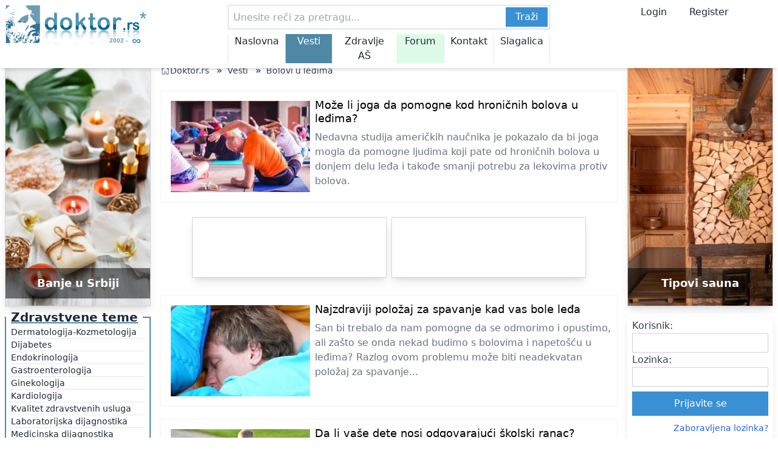

--- FILE ---
content_type: text/html; charset=UTF-8
request_url: https://www.doktor.rs/tag/bolovi-u-ledjima
body_size: 17880
content:
<!doctype html>
<html lang="sr">
<head>
  <meta charset="UTF-8">
<meta name="viewport" content="width=device-width, initial-scale=1.0, maximum-scale=1.0">
<title>bolovi u ledjima doktor.rs</title>
<meta name="title" content="bolovi u ledjima doktor.rs" />
<meta property="og:title" content="bolovi u ledjima doktor.rs">

<meta property="og:image" content="/img/DoktorLogo2025.svg" />
<link rel="apple-touch-icon" sizes="180x180" href="/img/favicons/apple-touch-icon.png">
<link rel="icon" type="image/png" sizes="32x32" href="/img/favicons/favicon-32x32.png">
<link rel="icon" type="image/png" sizes="16x16" href="/img/favicons/favicon-16x16.png">
<link rel="manifest" href="/img/favicons/site.webmanifest">
<link rel="mask-icon" href="/img/favicons/safari-pinned-tab.svg" color="#376589">
<meta name="msapplication-TileColor" content="#da532c">
<meta name="theme-color" content="#ffffff">
<meta name="description" content="Zdravstveni tekstovi označeni sa bolovi u ledjima">
<meta name="keywords" content="zdravlje, lečenje, lekovi, medicina, doktor, apoteka, ishrana, terapija, bolovi u ledjima">
<meta property="og:description" content="Zdravstveni tekstovi označeni sa bolovi u ledjima">
  <link rel="canonical" href="https://www.doktor.rs/tag/bolovi-u-ledjima" />
<script type="application/ld+json">
  {
    "@context": "https://schema.org",
    "@type": "NewsArticle",
    "mainEntityOfPage":{
      "@type":"WebPage",
      "@id":"https://www.doktor.rs/tag/bolovi-u-ledjima"},
    "headline":"bolovi u ledjima doktor.rs",
    "datePublished": "",
    "dateModified": "",
    "image": {
      "@type": "ImageObject",
      "url":"https://www.doktor.rs/img/DoktorLogo2025.svg",
      "height" : "150",
      "width" : "200"
    },
    "author": {
      "@type": "Person",
      "name": "Doktor.rs Team"
    },
    "publisher": {
      "@type": "Organization",
      "name": "Doktor.rs",
      "logo": {
        "@type": "ImageObject",
        "url": "https://www.doktor.rs/img/DoktorLogo2025.svg",
        "width": "255",
        "height": "70"
      }
    }
  }
</script>

<!--<link href="https://cdn.jsdelivr.net/npm/tailwindcss@2.2.19/dist/tailwind.min.css" rel="stylesheet">-->
<script src="/extra/tailwind/tailwind.js"></script>
<!--<script src="https://cdn.tailwindcss.com"></script>-->
<!--This code is for head section-->


<link rel="dns-prefetch" href="https://c.aklamator.com" />
<script>var akla_sec="aDoktorall";</script>
<!-- <script defer data-domain="doktor.rs" src="https://plan.tehno.info/js/script.js"></script> -->
<!--<script async src="https://s.aklamator.com/i/w.js"></script>-->
<!--yandex verification-->
<meta name="yandex-verification" content="9c2dfcaf569b31c3" />
<!-- Yandex.Metrika counter -->
<script type="text/javascript" >
  (function(m,e,t,r,i,k,a){m[i]=m[i]||function(){(m[i].a=m[i].a||[]).push(arguments)};
    m[i].l=1*new Date();
    for (var j = 0; j < document.scripts.length; j++) {if (document.scripts[j].src === r) { return; }}
    k=e.createElement(t),a=e.getElementsByTagName(t)[0],k.async=1,k.src=r,a.parentNode.insertBefore(k,a)})
  (window, document, "script", "https://mc.yandex.ru/metrika/tag.js", "ym");

  ym(44597494, "init", {
    clickmap:true,
    trackLinks:true,
    accurateTrackBounce:true,
    webvisor:true,
    ecommerce:"dataLayer"
  });
</script>
<noscript><div><img src="https://mc.yandex.ru/watch/44597494" style="position:absolute; left:-9999px;" alt="" /></div></noscript>
<!-- /Yandex.Metrika counter -->
</head>
<body style="max-width: 1350px; margin: auto">
<div class="out_container text-gray-800">
<div class="mt-32 sm:mt-24 lg:mt-24 w-full">
  <style>
  .menu_active {
    background: rgb(78 136 165);
    color: white;
  }
</style>
<header class="bg-white shadow-md fixed top-0 w-full" style="z-index: 100000; max-width: 1350px">
  <!-- Desktop Header -->
  <div class="hidden lg:flex flex-col">
    <!-- First Row -->
    <div class="flex flex-row py-2">
      <div class="w-[250px] min-w-[250px] px-2">
        <a href="/">
          <img id="logo-desktop" alt="doktor.rs logo" title="doktor.rs logo" class="w-full" src="/img/DoktorLogo2025.svg">
        </a>
      </div>

      <div class="flex-grow px-2 relative">
        <form method="get" action="/pretraga" class="w-[530px] relative mx-auto">
          <input name="keywords" value="" type="text" class="border border-gray-300 p-2 pr-[74px] shadow-sm h-10 w-full" placeholder="Unesite reči za pretragu...">
          <button type="submit" class="absolute right-1 top-1 px-4 py-1 text-white h-8" style="background-color: rgb(59, 144, 211);">Traži</button>
        </form>
        <div class="w-[530px] relative mx-auto">
          <nav class="pt-2 mx-auto">
            <ul id="menu-desktop" class="flex  border-e">
              <li class="hover:bg-teal-200 w-full text-center border-s px-[10px] "><a href="/" class="hover:text-gray-800 text-base">Naslovna</a></li>
              <li class="hover:bg-teal-200 w-full text-center border-s px-[10px] menu_active"><a href="/vesti" class="hover:text-gray-800 text-base">Vesti</a></li>
              <li class="hover:bg-teal-200 w-[150%] text-center border-s px-[10px] "><a href="/zdravlje" class="hover:text-gray-800 text-base">Zdravlje AŠ</a></li>
              <li class="hover:bg-teal-200 bg-green-100 w-full text-center border-s px-[10px] "><a href="/forum" class="hover:text-gray-800 text-base">Forum</a></li>
              <li class="hover:bg-teal-200 w-full text-center border-s px-[10px] "><a href="/kontakt" class="hover:text-gray-800 text-base">Kontakt</a></li>
              <li class="hover:bg-teal-200 w-full text-center border-s px-[10px] "><a href="/slagalica" class="hover:text-gray-800 text-base">Slagalica</a></li>
            </ul>
          </nav>
        </div>

      </div>
      <div class="w-[250px] min-w-[250px] mx-auto px-2">
        <span href="#" class="px-4 hover:cursor-pointer" onclick="scrollTo_loginbox('loginbox');">Login</span>
        <a href="/forum/ucp.php?mode=register" class="px-4">Register</a>
      </div>
    </div>
  </div>

  <!-- md Header -->
  <div class="hidden sm:block md:block lg:hidden">
    <!-- First Row -->
    <div class="flex justify-between items-center px-2 py-2 space-x-2">
      <a href="/">
        <img id="logo-mobile" alt="doktor.rs logo" title="doktor.rs logo" class="h-8 md:h-10" src="/img/DoktorLogo2025.svg">
      </a>
      <div class="text-center flex-grow">
        <form method="get" action="/pretraga" class="relative w-full">
          <input name="keywords" value="" type="text" class="border border-gray-300 p-2 pr-[74px] w-full shadow-sm h-10" placeholder="Unesite reči za pretragu...">
          <button  type="submit" class="absolute right-1 top-1 px-4 py-1 text-white bg-blue-500 h-8">Traži</button>
        </form>
      </div>
      <button name="menu" class="p-2" onclick="toggleMenu()">
        <span class="block w-8 h-0.5 bg-black mb-1"></span>
        <span class="block w-8 h-0.5 bg-black mb-1"></span>
        <span class="block w-8 h-0.5 bg-black"></span>
      </button>
    </div>
    <!-- Second Row -->
    <div class="px-2 py-2 overflow-auto whitespace-nowrap flex">
      <ul id="menu-mobile" class="flex flex-grow space-x-4 text-sm w-2/3">
        <li class=""><a href="/" class="hover:text-blue-500">Naslovna</a></li>
        <li class="menu_active"><a href="/vesti" class="hover:text-blue-500">Vesti</a></li>
        <li class=""><a href="/zdravlje" class="hover:text-blue-500">Zdravlje AŠ</a></li>
        <li class="bg-green-100 "><a href="/forum" class="hover:text-blue-500">Forum</a></li>
        <li class=" "><a href="/kontakt" class="hover:text-blue-500">Kontakt</a></li>
        <li class=""><a href="/slagalica" class="hover:text-blue-500">Slagalica</a></li>
      </ul>
      <ul class="flex space-x-4 text-sm w-[150px]">
        <li class=""> <span class="px-2 text-sm hover:cursor-pointer" onclick="scrollTo_loginbox('loginbox2')" >Login</span></li>
        <li class=""> <a href="/forum/ucp.php?mode=register" class="px-2 text-sm">Register</a></li>
      </ul>
    </div>
    <!-- Additional Menu (Hidden Initially) -->
    <div id="additional-menu" class="hidden absolute bg-white w-full shadow-lg z-50">
      <ul id="touch-friendly-menu" class="flex flex-col space-y-2 p-5">
        <!-- Dynamically filled via JavaScript -->
        <li class="text-xl"><a href="/" class="hover:text-blue-500">Naslovna</a></li>
        <li class="text-xl"><a href="/vesti" class="hover:text-blue-500">Vesti</a></li>
        <li class="text-xl"><a href="/zdravlje" class="hover:text-blue-500">Zdravlje AŠ</a></li>
        <li class="text-xl bg-green-100"><a href="/forum" class="hover:text-blue-500">Forum</a></li>
        <li class="text-xl"><a href="/kontakt" class="hover:text-blue-500">Kontakt</a></li>
        <li class="text-xl"><a href="/slagalica" class="hover:text-blue-500">Slagalica</a></li>
      </ul>
    </div>
  </div>
  <!-- Mobile Header -->
  <div class="sm:hidden">
    <!-- First Row -->
    <div class="flex justify-between items-center px-2 py-2">
      <a href="/">
        <img id="logo-mobile" alt="doktor.rs logo" title="doktor.rs logo" class="h-8 md:h-10" src="/img/DoktorLogo2025.svg">
      </a>
      <div class="text-center">
        <span class="px-2 text-sm hover:cursor-pointer" onclick="scrollTo_loginbox('loginbox2')" >Login</span>
        <a href="/forum/ucp.php?mode=register" class="px-2 text-sm">Register</a>
      </div>
      <button name="menu" class="p-2" onclick="toggleMenu_sm()">
        <span class="block w-8 h-0.5 bg-black mb-1"></span>
        <span class="block w-8 h-0.5 bg-black mb-1"></span>
        <span class="block w-8 h-0.5 bg-black"></span>
      </button>
    </div>
    <!-- Second Row -->
    <div class="px-2 py-1 lg:py-2">
      <form method="get" action="/pretraga" class="relative w-full">
        <input name="keywords" value="" type="text" class="border border-gray-300 p-2 pr-[74px] w-full shadow-sm h-10" placeholder="Unesite reči za pretragu...">
        <button  type="submit" class="absolute right-1 top-1 px-4 py-1 text-white bg-blue-500 h-8">Traži</button>
      </form>
    </div>
    <!-- Third Row -->
    <div class="px-2 py-2 overflow-auto whitespace-nowrap">
      <ul id="menu-mobile" class="flex space-x-4 text-sm">
        <li class=""><a href="/" class="hover:text-blue-500">Naslovna</a></li>
        <li class="menu_active"><a href="/vesti" class="hover:text-blue-500">Vesti</a></li>
        <li class=""><a href="/zdravlje" class="hover:text-blue-500">Zdravlje AŠ</a></li>
        <li class="bg-green-100 "><a href="/forum" class="hover:text-blue-500">Forum</a></li>
        <li class=" "><a href="/kontakt" class="hover:text-blue-500">Kontakt</a></li>
        <li class=""><a href="/slagalica" class="hover:text-blue-500">Slagalica</a></li>
      </ul>
    </div>
    <!-- Additional Menu (Hidden Initially) -->
    <div id="additional-menu_sm" class="hidden absolute bg-white w-full shadow-lg z-50">
      <ul id="touch-friendly-menu" class="flex flex-col space-y-2 p-5">
        <!-- Dynamically filled via JavaScript -->
        <li class="text-xl"><a href="/" class="hover:text-blue-500">Naslovna</a></li>
        <li class="text-xl"><a href="/vesti" class="hover:text-blue-500">Vesti</a></li>
        <li class="text-xl"><a href="/zdravlje" class="hover:text-blue-500">Zdravlje AŠ</a></li>
        <li class="text-xl bg-green-100"><a href="/forum" class="hover:text-blue-500">Forum</a></li>
        <li class="text-xl"><a href="/kontakt" class="hover:text-blue-500">Kontakt</a></li>
        <li class="text-xl"><a href="/slagalica" class="hover:text-blue-500">Slagalica</a></li>
      </ul>
    </div>
  </div>
</header>
<script>
  function toggleMenu() {
    const menu = document.getElementById('additional-menu');
    menu.classList.toggle('hidden');
  }
  function toggleMenu_sm() {
    const menu = document.getElementById('additional-menu_sm');
    menu.classList.toggle('hidden');
  }
</script>
<script>
  function scrollTo_loginbox(id) {
    var loginbox = document.getElementById(id);
    const offsetTop = loginbox.getBoundingClientRect().top + window.pageYOffset - 150;

    window.scrollTo({
      top: offsetTop,
      behavior: 'smooth'
    });
  }
  function back_to_top() {
    setTimeout(() => {
      window.scrollTo({
        top: 0,
        behavior: 'smooth'
      });
    }, 10);
  }
</script>
</div>
  <div class="container w-full min-w-full mx-auto">
    <div class="flex flex-col lg:flex-row">
      <!-- Center Column for Mobile, Middle Column for Desktop -->
      <div class="order-1 lg:order-2 flex-grow p-2">
        <nav class="flex" aria-label="Breadcrumb">
  <ol class="inline-flex items-center space-x-1 md:space-x-3">
    <li class="inline-flex items-center">
      <a href="/" class="inline-flex items-center text-sm font-medium text-gray-700 hover:text-blue-600">
        <svg xmlns="http://www.w3.org/2000/svg" fill="currentColor" viewBox="0 0 20 20" class="w-4 h-4">
          <path d="M10 2.5l7 7V17a1 1 0 01-1 1h-4a1 1 0 01-1-1v-4a1 1 0 00-2 0v4a1 1 0 01-1 1H4a1 1 0 01-1-1v-7.5l7-7zM10 0L2 8h2v9h4v-5h4v5h4V8h2L10 0z"/>
        </svg>
        Doktor.rs
      </a>
    </li>
            <li>
          <div class="flex items-center">
            »
            <a href="/vesti" class="ml-1 text-sm font-medium text-gray-700 hover:text-blue-600 md:ml-2">Vesti</a>
          </div>
        </li>
                <li>
          <div class="flex items-center">
            »
            <a href="#" class="ml-1 text-sm font-medium text-gray-700 hover:text-blue-600 md:ml-2">Bolovi u leđima</a>
          </div>
        </li>
          </ol>
</nav>
        


    <div class="w-full mx-auto grid grid-cols-1 gap-1 mt-[21px]">
                        <div class="w-full p-2 mb-4 border border-gray-100 transition duration-500 group transform hover:-translate-y-2 hover:shadow-2xl">

                  <div class="sm:flex h-full">
                      <div class="w-full sm:w-1/3 p-2">
                        <a href="/txt/6086/moze-li-joga-da-pomogne-kod-hronicnih-bolova-u-ledjima" class=" cursor-pointer">
                          <div class="relative h-[200px] md:h-[180px] lg:h-full lg:min-h-[150px] w-full overflow-hidden" style="">
                            <img class="absolute inset-0 h-full w-full object-cover" src="/img/upload/joga13-596-rss.jpg" alt="Može li joga da pomogne kod hroničnih bolova u leđima?" title="Može li joga da pomogne kod hroničnih bolova u leđima?">
                          </div>
                        </a>
                      </div>
                    <div class="sm:w-2/3 p-2 sm:p-0">
                      <a href="/txt/6086/moze-li-joga-da-pomogne-kod-hronicnih-bolova-u-ledjima"  class=" cursor-pointer">
                        <h2 class="block mt-1 text-lg leading-tight font-medium text-black">Može li joga da pomogne kod hroničnih bolova u leđima?</h2>
                      </a>
                      <a href="/txt/6086/moze-li-joga-da-pomogne-kod-hronicnih-bolova-u-ledjima"  class=" cursor-pointer">
                        <p class="mt-2 text-gray-500 max-h-[194px] overflow-hidden">Nedavna studija američkih naučnika je pokazalo da bi joga mogla da pomogne ljudima koji pate od hroničnih bolova u donjem delu leđa i takođe smanji potrebu za lekovima protiv bolova.</p>
                      </a>
                    </div>
                  </div>

              </div>
                              <div class="flex flex-wrap justify-center mb-5">
                  <!-- Article1 and Article2 -->
                  <div class="m-1 w-[320px] h-[100px] border border-gray-300 shadow-lg flex items-center justify-center text-sm font-bold text-gray-500">
                    
                  </div>
                  <!-- Article1 and Article2 -->
                  <div class="m-1 w-[320px] h-[100px] border border-gray-300 shadow-lg flex items-center justify-center text-sm font-bold text-gray-500">
                                      </div>
                </div>
                                          <div class="w-full p-2 mb-4 border border-gray-100 transition duration-500 group transform hover:-translate-y-2 hover:shadow-2xl">

                  <div class="sm:flex h-full">
                      <div class="w-full sm:w-1/3 p-2">
                        <a href="/txt/5880/najzdraviji-polozaj-za-spavanje-kad-vas-bole-ledja" class=" cursor-pointer">
                          <div class="relative h-[200px] md:h-[180px] lg:h-full lg:min-h-[150px] w-full overflow-hidden" style="">
                            <img class="absolute inset-0 h-full w-full object-cover" src="/img/upload/spavanje-ledja-bol-10-rss.jpg" alt="Najzdraviji položaj za spavanje kad vas bole leđa" title="Najzdraviji položaj za spavanje kad vas bole leđa">
                          </div>
                        </a>
                      </div>
                    <div class="sm:w-2/3 p-2 sm:p-0">
                      <a href="/txt/5880/najzdraviji-polozaj-za-spavanje-kad-vas-bole-ledja"  class=" cursor-pointer">
                        <h2 class="block mt-1 text-lg leading-tight font-medium text-black">Najzdraviji položaj za spavanje kad vas bole leđa</h2>
                      </a>
                      <a href="/txt/5880/najzdraviji-polozaj-za-spavanje-kad-vas-bole-ledja"  class=" cursor-pointer">
                        <p class="mt-2 text-gray-500 max-h-[194px] overflow-hidden">San bi trebalo da nam pomogne da se odmorimo i opustimo, ali zašto se onda nekad budimo s bolovima i napetošću u leđima? Razlog ovom problemu može biti neadekvatan položaj za spavanje...</p>
                      </a>
                    </div>
                  </div>

              </div>
                                        <div class="w-full p-2 mb-4 border border-gray-100 transition duration-500 group transform hover:-translate-y-2 hover:shadow-2xl">

                  <div class="sm:flex h-full">
                      <div class="w-full sm:w-1/3 p-2">
                        <a href="/txt/5713/da-li-vase-dete-nosi-odgovarajuci-skolski-ranac" class=" cursor-pointer">
                          <div class="relative h-[200px] md:h-[180px] lg:h-full lg:min-h-[150px] w-full overflow-hidden" style="">
                            <img class="absolute inset-0 h-full w-full object-cover" src="/img/upload/dete-ranac86-479-rss.jpg" alt="Da li vaše dete nosi odgovarajući školski ranac?" title="Da li vaše dete nosi odgovarajući školski ranac?">
                          </div>
                        </a>
                      </div>
                    <div class="sm:w-2/3 p-2 sm:p-0">
                      <a href="/txt/5713/da-li-vase-dete-nosi-odgovarajuci-skolski-ranac"  class=" cursor-pointer">
                        <h2 class="block mt-1 text-lg leading-tight font-medium text-black">Da li vaše dete nosi odgovarajući školski ranac?</h2>
                      </a>
                      <a href="/txt/5713/da-li-vase-dete-nosi-odgovarajuci-skolski-ranac"  class=" cursor-pointer">
                        <p class="mt-2 text-gray-500 max-h-[194px] overflow-hidden">Lekari upozoravaju da školske torbe mogu da izazovu probleme sa vratom, ramenima i leđima kod dece ukoliko su neodgovarajuće, preteške ili se nepravilno nose. Roditelji bi s vremena na vreme trebalo da pregledaju ranac svog deteta, pošto...</p>
                      </a>
                    </div>
                  </div>

              </div>
                                        <div class="w-full p-2 mb-4 border border-gray-100 transition duration-500 group transform hover:-translate-y-2 hover:shadow-2xl">

                  <div class="sm:flex h-full">
                      <div class="w-full sm:w-1/3 p-2">
                        <a href="/txt/5689/na-vreme-sprecite-probleme-koji-prate-rad-za-racunarom" class=" cursor-pointer">
                          <div class="relative h-[200px] md:h-[180px] lg:h-full lg:min-h-[150px] w-full overflow-hidden" style="">
                            <img class="absolute inset-0 h-full w-full object-cover" src="/img/upload/kancelarija73-313-rss.jpg" alt="Na vreme sprečite probleme koji prate rad za računarom" title="Na vreme sprečite probleme koji prate rad za računarom">
                          </div>
                        </a>
                      </div>
                    <div class="sm:w-2/3 p-2 sm:p-0">
                      <a href="/txt/5689/na-vreme-sprecite-probleme-koji-prate-rad-za-racunarom"  class=" cursor-pointer">
                        <h2 class="block mt-1 text-lg leading-tight font-medium text-black">Na vreme sprečite probleme koji prate rad za računarom</h2>
                      </a>
                      <a href="/txt/5689/na-vreme-sprecite-probleme-koji-prate-rad-za-racunarom"  class=" cursor-pointer">
                        <p class="mt-2 text-gray-500 max-h-[194px] overflow-hidden">Većina poslova danas podrazumeva duge periode sedenja tokom rada. Međutim, dugotrajno sedenje se povezuje sa povećanim rizikom od kardiovaskularnih i metaboličkih oboljenja. Kako preduprediti ove probleme?</p>
                      </a>
                    </div>
                  </div>

              </div>
                                        <div class="w-full p-2 mb-4 border border-gray-100 transition duration-500 group transform hover:-translate-y-2 hover:shadow-2xl">

                  <div class="sm:flex h-full">
                      <div class="w-full sm:w-1/3 p-2">
                        <a href="/txt/5568/u-kojoj-meri-joga-pomaze-kod-bolova-u-ledjima" class=" cursor-pointer">
                          <div class="relative h-[200px] md:h-[180px] lg:h-full lg:min-h-[150px] w-full overflow-hidden" style="">
                            <img class="absolute inset-0 h-full w-full object-cover" src="/img/upload/joga73-436-rss.jpg" alt="U kojoj meri joga pomaže kod bolova u leđima?" title="U kojoj meri joga pomaže kod bolova u leđima?">
                          </div>
                        </a>
                      </div>
                    <div class="sm:w-2/3 p-2 sm:p-0">
                      <a href="/txt/5568/u-kojoj-meri-joga-pomaze-kod-bolova-u-ledjima"  class=" cursor-pointer">
                        <h2 class="block mt-1 text-lg leading-tight font-medium text-black">U kojoj meri joga pomaže kod bolova u leđima?</h2>
                      </a>
                      <a href="/txt/5568/u-kojoj-meri-joga-pomaze-kod-bolova-u-ledjima"  class=" cursor-pointer">
                        <p class="mt-2 text-gray-500 max-h-[194px] overflow-hidden">Uobičajena terapija za bolove u leđima podrazumeva vežbe jačanja mišića, fizikalnu terapiju i lekove protiv bolova. Nažalost, kod 80% ljudi koji se leče zbog hroničnih bolova u leđima, dolazi do ponovne bolne epizode, u toku godinu dana posle prestanka terapije...</p>
                      </a>
                    </div>
                  </div>

              </div>
                                        <div class="w-full p-2 mb-4 border border-gray-100 transition duration-500 group transform hover:-translate-y-2 hover:shadow-2xl">

                  <div class="sm:flex h-full">
                      <div class="w-full sm:w-1/3 p-2">
                        <a href="/txt/5566/u-kojoj-meri-je-visak-kilograma-kriv-za-bolove-u-ledjima" class=" cursor-pointer">
                          <div class="relative h-[200px] md:h-[180px] lg:h-full lg:min-h-[150px] w-full overflow-hidden" style="">
                            <img class="absolute inset-0 h-full w-full object-cover" src="/img/upload/stomak55-40-rss.jpg" alt="U kojoj meri je višak kilograma kriv za bolove u leđima?" title="U kojoj meri je višak kilograma kriv za bolove u leđima?">
                          </div>
                        </a>
                      </div>
                    <div class="sm:w-2/3 p-2 sm:p-0">
                      <a href="/txt/5566/u-kojoj-meri-je-visak-kilograma-kriv-za-bolove-u-ledjima"  class=" cursor-pointer">
                        <h2 class="block mt-1 text-lg leading-tight font-medium text-black">U kojoj meri je višak kilograma kriv za bolove u leđima?</h2>
                      </a>
                      <a href="/txt/5566/u-kojoj-meri-je-visak-kilograma-kriv-za-bolove-u-ledjima"  class=" cursor-pointer">
                        <p class="mt-2 text-gray-500 max-h-[194px] overflow-hidden">Sa svakim kilogramom viška, kičma trpi po 7 kg više, tako da veći višak kilograma povećava rizik za pojavu bolova u leđima. U ovoj situaciji je vrlo bitno da ojačate trbušne i leđne mišiće...</p>
                      </a>
                    </div>
                  </div>

              </div>
                                        <div class="w-full p-2 mb-4 border border-gray-100 transition duration-500 group transform hover:-translate-y-2 hover:shadow-2xl">

                  <div class="sm:flex h-full">
                      <div class="w-full sm:w-1/3 p-2">
                        <a href="/txt/5565/povreda-kao-uzrok-bolova-u-ledjima" class=" cursor-pointer">
                          <div class="relative h-[200px] md:h-[180px] lg:h-full lg:min-h-[150px] w-full overflow-hidden" style="">
                            <img class="absolute inset-0 h-full w-full object-cover" src="/img/upload/pad-194-rss.jpg" alt="Povreda kao uzrok bolova u leđima" title="Povreda kao uzrok bolova u leđima">
                          </div>
                        </a>
                      </div>
                    <div class="sm:w-2/3 p-2 sm:p-0">
                      <a href="/txt/5565/povreda-kao-uzrok-bolova-u-ledjima"  class=" cursor-pointer">
                        <h2 class="block mt-1 text-lg leading-tight font-medium text-black">Povreda kao uzrok bolova u leđima</h2>
                      </a>
                      <a href="/txt/5565/povreda-kao-uzrok-bolova-u-ledjima"  class=" cursor-pointer">
                        <p class="mt-2 text-gray-500 max-h-[194px] overflow-hidden">Povrede i padovi (čak i iz detinjstva) mogu se kriti iza bola u leđima. Ove povrede moguće je zadobiti i tokom bavljenja pojedinim fizičkim aktivnostima kao što su gimnastika, kontaktni sportovi...</p>
                      </a>
                    </div>
                  </div>

              </div>
                                        <div class="w-full p-2 mb-4 border border-gray-100 transition duration-500 group transform hover:-translate-y-2 hover:shadow-2xl">

                  <div class="sm:flex h-full">
                      <div class="w-full sm:w-1/3 p-2">
                        <a href="/txt/4394/10-pozitivnih-efekata-redovnog-vezbanja-na-zdravlje" class=" cursor-pointer">
                          <div class="relative h-[200px] md:h-[180px] lg:h-full lg:min-h-[150px] w-full overflow-hidden" style="">
                            <img class="absolute inset-0 h-full w-full object-cover" src="/img/upload/bicikl-sneg0-489-rss.jpg" alt="10 pozitivnih efekata redovnog vežbanja na zdravlje" title="10 pozitivnih efekata redovnog vežbanja na zdravlje">
                          </div>
                        </a>
                      </div>
                    <div class="sm:w-2/3 p-2 sm:p-0">
                      <a href="/txt/4394/10-pozitivnih-efekata-redovnog-vezbanja-na-zdravlje"  class=" cursor-pointer">
                        <h2 class="block mt-1 text-lg leading-tight font-medium text-black">10 pozitivnih efekata redovnog vežbanja na zdravlje</h2>
                      </a>
                      <a href="/txt/4394/10-pozitivnih-efekata-redovnog-vezbanja-na-zdravlje"  class=" cursor-pointer">
                        <p class="mt-2 text-gray-500 max-h-[194px] overflow-hidden">Redovna fizička aktivnost ne samo što jača naš imuni sistem i pojačava otpornost na virusne infekcije koje naročito "vrebaju" tokom zime, već pomaže i u prevenciji nekih ozbiljnijih oboljenja.</p>
                      </a>
                    </div>
                  </div>

              </div>
                                        <div class="w-full p-2 mb-4 border border-gray-100 transition duration-500 group transform hover:-translate-y-2 hover:shadow-2xl">

                  <div class="sm:flex h-full">
                      <div class="w-full sm:w-1/3 p-2">
                        <a href="/txt/4515/koji-sportovi-smanjuju-sanse-za-bolove-u-ledjima" class=" cursor-pointer">
                          <div class="relative h-[200px] md:h-[180px] lg:h-full lg:min-h-[150px] w-full overflow-hidden" style="">
                            <img class="absolute inset-0 h-full w-full object-cover" src="/img/upload/hodanje-noge22-783-rss.jpg" alt="Koji sportovi smanjuju šanse za bolove u leđima?" title="Koji sportovi smanjuju šanse za bolove u leđima?">
                          </div>
                        </a>
                      </div>
                    <div class="sm:w-2/3 p-2 sm:p-0">
                      <a href="/txt/4515/koji-sportovi-smanjuju-sanse-za-bolove-u-ledjima"  class=" cursor-pointer">
                        <h2 class="block mt-1 text-lg leading-tight font-medium text-black">Koji sportovi smanjuju šanse za bolove u leđima?</h2>
                      </a>
                      <a href="/txt/4515/koji-sportovi-smanjuju-sanse-za-bolove-u-ledjima"  class=" cursor-pointer">
                        <p class="mt-2 text-gray-500 max-h-[194px] overflow-hidden">Koji sportovi se naročito preporučuju osobama koje često pate od bolova u leđima? Pre nego što počnete da se bavite novim fizičkim aktivnostima konsultujte se sa vašim lekarom.</p>
                      </a>
                    </div>
                  </div>

              </div>
                                        <div class="w-full p-2 mb-4 border border-gray-100 transition duration-500 group transform hover:-translate-y-2 hover:shadow-2xl">

                  <div class="sm:flex h-full">
                      <div class="w-full sm:w-1/3 p-2">
                        <a href="/txt/4514/pravilno-drzanje-i-redovno-vezbanje-za-zdrava-ledja" class=" cursor-pointer">
                          <div class="relative h-[200px] md:h-[180px] lg:h-full lg:min-h-[150px] w-full overflow-hidden" style="">
                            <img class="absolute inset-0 h-full w-full object-cover" src="/img/upload/plivanje-795-rss.jpg" alt="Pravilno držanje i redovno vežbanje za zdrava leđa" title="Pravilno držanje i redovno vežbanje za zdrava leđa">
                          </div>
                        </a>
                      </div>
                    <div class="sm:w-2/3 p-2 sm:p-0">
                      <a href="/txt/4514/pravilno-drzanje-i-redovno-vezbanje-za-zdrava-ledja"  class=" cursor-pointer">
                        <h2 class="block mt-1 text-lg leading-tight font-medium text-black">Pravilno držanje i redovno vežbanje za zdrava leđa</h2>
                      </a>
                      <a href="/txt/4514/pravilno-drzanje-i-redovno-vezbanje-za-zdrava-ledja"  class=" cursor-pointer">
                        <p class="mt-2 text-gray-500 max-h-[194px] overflow-hidden">Bilo da vas bole leđa ili ne, trebalo bi da usvojite neke svakodnevne navike da biste pomogli sebi i predupredili bolove u leđima. Za početak - redovno se krećite.</p>
                      </a>
                    </div>
                  </div>

              </div>
                                        <div class="w-full p-2 mb-4 border border-gray-100 transition duration-500 group transform hover:-translate-y-2 hover:shadow-2xl">

                  <div class="sm:flex h-full">
                      <div class="w-full sm:w-1/3 p-2">
                        <a href="/txt/4516/zasto-se-uopste-javljaju-bolovi-u-ledjima" class=" cursor-pointer">
                          <div class="relative h-[200px] md:h-[180px] lg:h-full lg:min-h-[150px] w-full overflow-hidden" style="">
                            <img class="absolute inset-0 h-full w-full object-cover" src="/img/upload/caf---coffee-man-3760-733x550-110-rss.jpg" alt="Zašto se uopšte javljaju bolovi u leđima?" title="Zašto se uopšte javljaju bolovi u leđima?">
                          </div>
                        </a>
                      </div>
                    <div class="sm:w-2/3 p-2 sm:p-0">
                      <a href="/txt/4516/zasto-se-uopste-javljaju-bolovi-u-ledjima"  class=" cursor-pointer">
                        <h2 class="block mt-1 text-lg leading-tight font-medium text-black">Zašto se uopšte javljaju bolovi u leđima?</h2>
                      </a>
                      <a href="/txt/4516/zasto-se-uopste-javljaju-bolovi-u-ledjima"  class=" cursor-pointer">
                        <p class="mt-2 text-gray-500 max-h-[194px] overflow-hidden">Jedan od glavnih uzroka bolova u leđima jeste što ih premalo koristimo, time što, recimo, dugo sedimo, ili ih loše koristimo, različitim neispravnim položajima tela.</p>
                      </a>
                    </div>
                  </div>

              </div>
                                        <div class="w-full p-2 mb-4 border border-gray-100 transition duration-500 group transform hover:-translate-y-2 hover:shadow-2xl">

                  <div class="sm:flex h-full">
                      <div class="w-full sm:w-1/3 p-2">
                        <a href="/txt/4165/umor-ne-pita-da-li-ste-stari-ili-mladi" class=" cursor-pointer">
                          <div class="relative h-[200px] md:h-[180px] lg:h-full lg:min-h-[150px] w-full overflow-hidden" style="">
                            <img class="absolute inset-0 h-full w-full object-cover" src="/img/upload/fruit-seller-776158_640-401-rss.jpg" alt="Umor ne pita da li ste stari ili mladi" title="Umor ne pita da li ste stari ili mladi">
                          </div>
                        </a>
                      </div>
                    <div class="sm:w-2/3 p-2 sm:p-0">
                      <a href="/txt/4165/umor-ne-pita-da-li-ste-stari-ili-mladi"  class=" cursor-pointer">
                        <h2 class="block mt-1 text-lg leading-tight font-medium text-black">Umor ne pita da li ste stari ili mladi</h2>
                      </a>
                      <a href="/txt/4165/umor-ne-pita-da-li-ste-stari-ili-mladi"  class=" cursor-pointer">
                        <p class="mt-2 text-gray-500 max-h-[194px] overflow-hidden">U eksperimentu u kojem su ispitanici simulirali radni dan zaposlenog koji stoji bar 5 sati na poslu zamor mišića je potvrđen kako kod mlađih učesnika (18-30 godina), tako i kod učesnika starijih od 50 godina.</p>
                      </a>
                    </div>
                  </div>

              </div>
                                        <div class="w-full p-2 mb-4 border border-gray-100 transition duration-500 group transform hover:-translate-y-2 hover:shadow-2xl">

                  <div class="sm:flex h-full">
                      <div class="w-full sm:w-1/3 p-2">
                        <a href="/txt/4166/posledice-dugotrajnog-stajanja" class=" cursor-pointer">
                          <div class="relative h-[200px] md:h-[180px] lg:h-full lg:min-h-[150px] w-full overflow-hidden" style="">
                            <img class="absolute inset-0 h-full w-full object-cover" src="/img/upload/standing98-498-rss.jpg" alt="Posledice dugotrajnog stajanja" title="Posledice dugotrajnog stajanja">
                          </div>
                        </a>
                      </div>
                    <div class="sm:w-2/3 p-2 sm:p-0">
                      <a href="/txt/4166/posledice-dugotrajnog-stajanja"  class=" cursor-pointer">
                        <h2 class="block mt-1 text-lg leading-tight font-medium text-black">Posledice dugotrajnog stajanja</h2>
                      </a>
                      <a href="/txt/4166/posledice-dugotrajnog-stajanja"  class=" cursor-pointer">
                        <p class="mt-2 text-gray-500 max-h-[194px] overflow-hidden">Naučnici koji su ispitivali negativne posledice dugotrajnog stajanja upozoravaju da zamor mišića koji se javlja može da na duže staze izazove ozbiljnije probleme sa zglobovima i bolovima u leđima.</p>
                      </a>
                    </div>
                  </div>

              </div>
                                        <div class="w-full p-2 mb-4 border border-gray-100 transition duration-500 group transform hover:-translate-y-2 hover:shadow-2xl">

                  <div class="sm:flex h-full">
                      <div class="w-full sm:w-1/3 p-2">
                        <a href="/txt/4164/nije-samo-dugotrajno-sedenje-lose-po-zdravlje" class=" cursor-pointer">
                          <div class="relative h-[200px] md:h-[180px] lg:h-full lg:min-h-[150px] w-full overflow-hidden" style="">
                            <img class="absolute inset-0 h-full w-full object-cover" src="/img/upload/bar-768564_640-507-rss.jpg" alt="Nije samo dugotrajno sedenje loše po zdravlje" title="Nije samo dugotrajno sedenje loše po zdravlje">
                          </div>
                        </a>
                      </div>
                    <div class="sm:w-2/3 p-2 sm:p-0">
                      <a href="/txt/4164/nije-samo-dugotrajno-sedenje-lose-po-zdravlje"  class=" cursor-pointer">
                        <h2 class="block mt-1 text-lg leading-tight font-medium text-black">Nije samo dugotrajno sedenje loše po zdravlje</h2>
                      </a>
                      <a href="/txt/4164/nije-samo-dugotrajno-sedenje-lose-po-zdravlje"  class=" cursor-pointer">
                        <p class="mt-2 text-gray-500 max-h-[194px] overflow-hidden">Istraživanja su se poslednjih godina naročito bavila zdravstvenim problemima koji mogu da se razviju usled dugotrajnog sedenja na poslu. Međutim, nedavna studija pokazala je da nije samo sedenje problematično, već i dugotrajno stajanje</p>
                      </a>
                    </div>
                  </div>

              </div>
                                        <div class="w-full p-2 mb-4 border border-gray-100 transition duration-500 group transform hover:-translate-y-2 hover:shadow-2xl">

                  <div class="sm:flex h-full">
                      <div class="w-full sm:w-1/3 p-2">
                        <a href="/txt/4028/izbegavajte-ove-sportove-ako-vas-cesto-bole-ledja" class=" cursor-pointer">
                          <div class="relative h-[200px] md:h-[180px] lg:h-full lg:min-h-[150px] w-full overflow-hidden" style="">
                            <img class="absolute inset-0 h-full w-full object-cover" src="/img/upload/the-match-3-1212942-m44-778-rss.jpg" alt="Izbegavajte ove sportove ako vas često bole leđa" title="Izbegavajte ove sportove ako vas često bole leđa">
                          </div>
                        </a>
                      </div>
                    <div class="sm:w-2/3 p-2 sm:p-0">
                      <a href="/txt/4028/izbegavajte-ove-sportove-ako-vas-cesto-bole-ledja"  class=" cursor-pointer">
                        <h2 class="block mt-1 text-lg leading-tight font-medium text-black">Izbegavajte ove sportove ako vas često bole leđa</h2>
                      </a>
                      <a href="/txt/4028/izbegavajte-ove-sportove-ako-vas-cesto-bole-ledja"  class=" cursor-pointer">
                        <p class="mt-2 text-gray-500 max-h-[194px] overflow-hidden">Dok se pojedini sportovi poput plivanja, hodanja i vožnje bicikla naročito preporučuju kao prevencija bolova u leđima, sportove koji opterećuju leđa i podrazumevaju uvijanje kičmenog stuba treba izbegavati.</p>
                      </a>
                    </div>
                  </div>

              </div>
                                        <div class="w-full p-2 mb-4 border border-gray-100 transition duration-500 group transform hover:-translate-y-2 hover:shadow-2xl">

                  <div class="sm:flex h-full">
                      <div class="w-full sm:w-1/3 p-2">
                        <a href="/txt/4027/fizicka-aktivnost-kod-bolova-u-ledjima" class=" cursor-pointer">
                          <div class="relative h-[200px] md:h-[180px] lg:h-full lg:min-h-[150px] w-full overflow-hidden" style="">
                            <img class="absolute inset-0 h-full w-full object-cover" src="/img/upload/bike-for-2-1130016-m22-844-rss.jpg" alt="Fizička aktivnost kod bolova u leđima" title="Fizička aktivnost kod bolova u leđima">
                          </div>
                        </a>
                      </div>
                    <div class="sm:w-2/3 p-2 sm:p-0">
                      <a href="/txt/4027/fizicka-aktivnost-kod-bolova-u-ledjima"  class=" cursor-pointer">
                        <h2 class="block mt-1 text-lg leading-tight font-medium text-black">Fizička aktivnost kod bolova u leđima</h2>
                      </a>
                      <a href="/txt/4027/fizicka-aktivnost-kod-bolova-u-ledjima"  class=" cursor-pointer">
                        <p class="mt-2 text-gray-500 max-h-[194px] overflow-hidden">Koji sportovi se naročito preporučuju osobama koje često pate od bolova u leđima? Pre nego što počnete da se bavite novim fizičkim aktivnostima konsultujte se sa vašim lekarom.</p>
                      </a>
                    </div>
                  </div>

              </div>
                                        <div class="w-full p-2 mb-4 border border-gray-100 transition duration-500 group transform hover:-translate-y-2 hover:shadow-2xl">

                  <div class="sm:flex h-full">
                      <div class="w-full sm:w-1/3 p-2">
                        <a href="/txt/4026/vezbanje-kao-prevencija-bolova-u-ledjima" class=" cursor-pointer">
                          <div class="relative h-[200px] md:h-[180px] lg:h-full lg:min-h-[150px] w-full overflow-hidden" style="">
                            <img class="absolute inset-0 h-full w-full object-cover" src="/img/upload/swimmer-563860_640-642-rss.jpg" alt="Vežbanje kao prevencija bolova u leđima?" title="Vežbanje kao prevencija bolova u leđima?">
                          </div>
                        </a>
                      </div>
                    <div class="sm:w-2/3 p-2 sm:p-0">
                      <a href="/txt/4026/vezbanje-kao-prevencija-bolova-u-ledjima"  class=" cursor-pointer">
                        <h2 class="block mt-1 text-lg leading-tight font-medium text-black">Vežbanje kao prevencija bolova u leđima?</h2>
                      </a>
                      <a href="/txt/4026/vezbanje-kao-prevencija-bolova-u-ledjima"  class=" cursor-pointer">
                        <p class="mt-2 text-gray-500 max-h-[194px] overflow-hidden">Ako su leđa vaša slaba tačka i s vremena na vreme patite od bolova u ovoj regiji sigurno ste često dobijali savet da treba da vežbate i da ojačate leđa? Ali kad već imate osetljiva leđa, kojim sportom treba da se bavite?</p>
                      </a>
                    </div>
                  </div>

              </div>
                                        <div class="w-full p-2 mb-4 border border-gray-100 transition duration-500 group transform hover:-translate-y-2 hover:shadow-2xl">

                  <div class="sm:flex h-full">
                      <div class="w-full sm:w-1/3 p-2">
                        <a href="/txt/3939/da-li-paracetamol-pomaze-kod-lumbaga" class=" cursor-pointer">
                          <div class="relative h-[200px] md:h-[180px] lg:h-full lg:min-h-[150px] w-full overflow-hidden" style="">
                            <img class="absolute inset-0 h-full w-full object-cover" src="/img/upload/wellness-285589_640-712-rss.jpg" alt="Da li paracetamol pomaže kod lumbaga?" title="Da li paracetamol pomaže kod lumbaga?">
                          </div>
                        </a>
                      </div>
                    <div class="sm:w-2/3 p-2 sm:p-0">
                      <a href="/txt/3939/da-li-paracetamol-pomaze-kod-lumbaga"  class=" cursor-pointer">
                        <h2 class="block mt-1 text-lg leading-tight font-medium text-black">Da li paracetamol pomaže kod lumbaga?</h2>
                      </a>
                      <a href="/txt/3939/da-li-paracetamol-pomaze-kod-lumbaga"  class=" cursor-pointer">
                        <p class="mt-2 text-gray-500 max-h-[194px] overflow-hidden">Da li paracetamol pomaže kod bolova u lumbalnom delu kičme? Australijski istraživači su posle 13 kliničkih ispitivanja izneli svoj zaključak u naučnoj studiji objavljenoj u časopisu British medical journal.</p>
                      </a>
                    </div>
                  </div>

              </div>
                                        <div class="w-full p-2 mb-4 border border-gray-100 transition duration-500 group transform hover:-translate-y-2 hover:shadow-2xl">

                  <div class="sm:flex h-full">
                      <div class="w-full sm:w-1/3 p-2">
                        <a href="/txt/1733/kombinovana-terapija-leci-lumbalni-sindrom" class=" cursor-pointer">
                          <div class="relative h-[200px] md:h-[180px] lg:h-full lg:min-h-[150px] w-full overflow-hidden" style="">
                            <img class="absolute inset-0 h-full w-full object-cover" src="/img/upload/1733f-1b56-907-main.jpg" alt="Kombinovana terapija leči lumbalni sindrom" title="Kombinovana terapija leči lumbalni sindrom">
                          </div>
                        </a>
                      </div>
                    <div class="sm:w-2/3 p-2 sm:p-0">
                      <a href="/txt/1733/kombinovana-terapija-leci-lumbalni-sindrom"  class=" cursor-pointer">
                        <h2 class="block mt-1 text-lg leading-tight font-medium text-black">Kombinovana terapija leči lumbalni sindrom</h2>
                      </a>
                      <a href="/txt/1733/kombinovana-terapija-leci-lumbalni-sindrom"  class=" cursor-pointer">
                        <p class="mt-2 text-gray-500 max-h-[194px] overflow-hidden">Bolni sindrom kog karakterišu bol i spazam mišića lumbalnog i krsnog dela kičmenog stuba, bol pri savijanju, kijanju, kašljanju, glavobolje, bol koji se od lumbalnog dela širi ka nogama i stopalima. Bol se u akutnim fazama otklanja medikamentoznom terapijom, mirovanjem, fizikalnom i kineziterapijom.</p>
                      </a>
                    </div>
                  </div>

              </div>
                                        <div class="w-full p-2 mb-4 border border-gray-100 transition duration-500 group transform hover:-translate-y-2 hover:shadow-2xl">

                  <div class="sm:flex h-full">
                      <div class="w-full sm:w-1/3 p-2">
                        <a href="/txt/1102/dugo-sedenje-slabi-snagu-misica-i-ligamenata" class=" cursor-pointer">
                          <div class="relative h-[200px] md:h-[180px] lg:h-full lg:min-h-[150px] w-full overflow-hidden" style="">
                            <img class="absolute inset-0 h-full w-full object-cover" src="/img/upload/1102f-sedenje-ledja.jpg" alt="Dugo sedenje slabi snagu mišića i ligamenata" title="Dugo sedenje slabi snagu mišića i ligamenata">
                          </div>
                        </a>
                      </div>
                    <div class="sm:w-2/3 p-2 sm:p-0">
                      <a href="/txt/1102/dugo-sedenje-slabi-snagu-misica-i-ligamenata"  class=" cursor-pointer">
                        <h2 class="block mt-1 text-lg leading-tight font-medium text-black">Dugo sedenje slabi snagu mišića i ligamenata</h2>
                      </a>
                      <a href="/txt/1102/dugo-sedenje-slabi-snagu-misica-i-ligamenata"  class=" cursor-pointer">
                        <p class="mt-2 text-gray-500 max-h-[194px] overflow-hidden">Ukoliko sedimo dugo, pa makar i u najboljem i najoptimalnijem po nas položaju, opet ćemo doprineti istezanju mišića i ligamenata leđa i tako izazivati bolove u leđima, skraćenost mišića i smanjivanje elastičnosti ligamenata.</p>
                      </a>
                    </div>
                  </div>

              </div>
                                  </div>

  

      <style>
        .active {
          display: block !important;
        }
      </style>
      <script>
        document.querySelectorAll('.tab-button').forEach(button => {
          button.addEventListener('click', () => {
            const target = button.getAttribute('data-target');

            document.querySelectorAll('.tab-button').forEach(btn => {
              btn.classList.remove('active', 'text-blue-500', 'border-blue-500');
              btn.classList.add('text-gray-600');
            });
            button.classList.add('active', 'text-blue-500', 'border-blue-500');

            document.querySelectorAll('.tab-content').forEach(content => {
              content.classList.remove('active');
            });
            document.getElementById(target).classList.add('active');
          });
        });

        let currentIndex = 0;
        const tabs = document.querySelectorAll('.tab-button');
        const contents = document.querySelectorAll('.tab-content');

        function showNextTab() {
          document.querySelectorAll('.tab-content').forEach(content => {
            content.classList.remove('active');
          });
          document.querySelectorAll('.tab-button').forEach(btn => {
            btn.classList.remove('active', 'text-blue-500', 'border-blue-500');
            btn.classList.add('text-gray-600');
          });
          tabs[currentIndex].classList.add('text-gray-600');
          currentIndex = (currentIndex + 1) % tabs.length;
          tabs[currentIndex].classList.add('active', 'text-blue-500', 'border-blue-500');
          contents[currentIndex].classList.add('active');
        }

        // setInterval(showNextTab, 5000);
      </script>

        <!--Akla Placement: Doktor Text After D+M v4-->
        <div id="akla3rNHq9I" class="aklaplace"></div>
        <div class="hidden lg:block mt-3 w-full text-center ">
          <button class="px-6 py-3 bg-[#3b90d3] text-white shadow-md hover:bg-indigo-600 transition duration-300" onclick="back_to_top();">
            Vrati se na vrh strane
          </button>
        </div>
        <div id="to-top-button" class="fixed hidden lg:hidden mt-3 bottom-8 right-8" style="z-index: 1000">
          <button class="border-0 w-14 h-14 px-5 py-2 bg-[#3b90d3] text-white shadow-md" onclick="back_to_top();" ontouchend="back_to_top();">
            &uarr;
          </button>
        </div>
      </div>
      <!-- Left Column -->
      <div class="order-2 lg:order-1 lg:w-[256px] lg:min-w-[256px] p-2">
        <!-- Side1 -->
<div class="mx-auto mb-1 w-full lg:w-[240px] h-[400px] border border-gray-300 shadow-lg flex items-center justify-center text-sm font-bold text-gray-500">
  <a class="w-full h-full relative" href="/txt/5336/banje-u-srbiji-koje-ce-vam-pomoci-da-brzo-napunite-baterije?utm_source=doktor&utm_medium=lbox"><img  src="/img/sidebar/Spa_Velnes_u_Srbiji.webp" alt="Banje u Srbiji" title="Banje u Srbiji" class="w-full h-full object-cover"><div class=" absolute bottom-3 left-0 h-[50px] w-full bg-black bg-opacity-50  text-center text-lg text-white text-bold" style="line-height: 50px">Banje u Srbiji</div></a></div>
<fieldset class="text-xl w-full border-4-500 border-2" style="border-color: rgb(78 136 165);">
  <legend class="px-2 text-xl font-semibold underline decoration-2" style="text-decoration-color: rgb(78 136 165)">
    <h3>Zdravstvene teme</h3>
  </legend>
  <div class="flex flex-col gap-0.5 px-2 text-sm">
    <a href="/zdravlje/11/dermatologija-kozmetologija" id="topic11" class="topic-link hover:bg-slate-500 hover:text-white" rel="11" aria-describedby="ui-tooltip-0">Dermatologija-Kozmetologija</a>
    <hr>
    <a href="/zdravlje/12/dijabetes" id="topic12" class="topic-link hover:bg-slate-500 hover:text-white" rel="12">Dijabetes</a>
    <hr>
    <a href="/zdravlje/23/endokrinologija" id="topic23" class="topic-link hover:bg-slate-500 hover:text-white" rel="23" aria-describedby="ui-tooltip-2">Endokrinologija</a>
    <hr>
    <a href="/zdravlje/27/gastroenterologija" id="topic27" class="topic-link hover:bg-slate-500 hover:text-white" rel="27" aria-describedby="ui-tooltip-3">Gastroenterologija</a>
    <hr>
    <a href="/zdravlje/10/ginekologija" id="topic10" class="topic-link hover:bg-slate-500 hover:text-white" rel="10">Ginekologija</a>
    <hr>
    <a href="/zdravlje/13/kardiologija" id="topic13" class="topic-link hover:bg-slate-500 hover:text-white" rel="13">Kardiologija</a>
    <hr>
    <a href="/zdravlje/36/kvalitet-zdravstvenih-usluga" id="topic36" class="topic-link hover:bg-slate-500 hover:text-white" rel="36">Kvalitet zdravstvenih usluga</a>
    <hr>
    <a href="/zdravlje/15/laboratorijska-dijagnostika" id="topic15" class="topic-link hover:bg-slate-500 hover:text-white" rel="15">Laboratorijska dijagnostika</a>
    <hr>
    <a href="/zdravlje/29/medicinska-dijagnostika" id="topic29" class="topic-link hover:bg-slate-500 hover:text-white" rel="29">Medicinska dijagnostika</a>
    <hr>
    <a href="/zdravlje/8/neuropsihijatrija" id="topic8" class="topic-link hover:bg-slate-500 hover:text-white" rel="8">Neuropsihijatrija</a>
    <hr>
    <a href="/zdravlje/6/nutricionizam" id="topic6" class="topic-link hover:bg-slate-500 hover:text-white" rel="6">Nutricionizam</a>
    <hr>
    <a href="/zdravlje/26/oftalmologija" id="topic26" class="topic-link hover:bg-slate-500 hover:text-white" rel="26">Oftalmologija</a>
    <hr>
    <a href="/zdravlje/24/onkologija" id="topic24" class="topic-link hover:bg-slate-500 hover:text-white" rel="24">Onkologija</a>
    <hr>
    <a href="/zdravlje/18/opste-strucne-diskusije" id="topic18" class="topic-link hover:bg-slate-500 hover:text-white" rel="18">Opšte stručne diskusije</a>
    <hr>
    <a href="/zdravlje/17/ortopedija-i-fizikalna-medicina" id="topic17" class="topic-link hover:bg-slate-500 hover:text-white" rel="17">Ortopedija i fizikalna medicina</a>
    <hr>
    <a href="/zdravlje/22/otorinolaringologija" id="topic22" class="topic-link hover:bg-slate-500 hover:text-white" rel="22">Otorinolaringologija</a>
    <hr>
    <a href="/zdravlje/14/pedijatrija" id="topic14" class="topic-link hover:bg-slate-500 hover:text-white" rel="14">Pedijatrija</a>
    <hr>
    <a href="/zdravlje/1/pitanja-i-odgovori" id="topic1" class="topic-link hover:bg-slate-500 hover:text-white" rel="1">Pitanja i odgovori</a>
    <hr>
    <a href="/zdravlje/20/polne-bolesti" id="topic20" class="topic-link hover:bg-slate-500 hover:text-white" rel="20">Polne bolesti</a>
    <hr>
    <a href="/zdravlje/16/pulmologija" id="topic16" class="topic-link hover:bg-slate-500 hover:text-white" rel="16">Pulmologija</a>
    <hr>
    <a href="/zdravlje/28/rekonstruktivna-i-estetska-hirurgija" id="topic28" class="topic-link hover:bg-slate-500 hover:text-white" rel="28">Rekonstruktivna i estetska hirurgija</a>
    <hr>
    <a href="/zdravlje/35/seksualnost" id="topic35" class="topic-link hover:bg-slate-500 hover:text-white" rel="35">Seksualnost</a>
    <hr>
    <a href="/zdravlje/21/stomatologija" id="topic21" class="topic-link hover:bg-slate-500 hover:text-white" rel="21">Stomatologija</a>
    <hr>
    <a href="/zdravlje/38/telemedicina" id="topic38" class="topic-link hover:bg-slate-500 hover:text-white" rel="38">Telemedicina</a>
    <hr>
    <a href="/zdravlje/25/urgentna-medicina" id="topic25" class="topic-link hover:bg-slate-500 hover:text-white" rel="25">Urgentna medicina</a>
    <hr>
    <a href="/zdravlje/9/urologija" id="topic9" class="topic-link hover:bg-slate-500 hover:text-white" rel="9">Urologija</a>
    <hr>
    <a href="/zdravlje/39/wellness-spa-i-banje" id="topic39" class="topic-link hover:bg-slate-500 hover:text-white" rel="39">Wellness SPA i Banje</a>
    <hr>
  </div>
</fieldset>
<div id="wide-screen-div" class="h-[598px] hidden lg:block"></div>
<fieldset class="text-xl w-full border-4-500 border-2 mt-2" style="border-color: rgb(78 136 165);">
  <legend class=" px-2 text-xl font-semibold underline decoration-2" style="text-decoration-color: rgb(78 136 165)">
    <h3>Najčitanije</h3>
  </legend>
  <div class="flex flex-col gap-0.5 px-2 text-sm">
          <a href="/txt/234/uputstvo-za-nove-korisnike-registracija" id="topic11" class="topic-link hover:bg-slate-500 hover:text-white" rel="11" aria-describedby="ui-tooltip-0">Uputstvo za nove korisnike - registracija</a>
      <hr>
            <a href="/txt/245/ginekomastija-kao-problem-mladog-muskarca" id="topic11" class="topic-link hover:bg-slate-500 hover:text-white" rel="11" aria-describedby="ui-tooltip-0">Ginekomastija kao problem mladog muškarca</a>
      <hr>
            <a href="/txt/211/zeleni-caj-u-borbi-protiv-virusa" id="topic11" class="topic-link hover:bg-slate-500 hover:text-white" rel="11" aria-describedby="ui-tooltip-0">Zeleni čaj u borbi protiv virusa</a>
      <hr>
            <a href="/txt/667/simptomi-koju-mogu-ukazati-na-postojanje-infekcije-heliko-bakterijom" id="topic11" class="topic-link hover:bg-slate-500 hover:text-white" rel="11" aria-describedby="ui-tooltip-0">Simptomi koju mogu ukazati na postojanje infekcije heliko bakterijom</a>
      <hr>
            <a href="/txt/6124/kako-su-kineski-gradovi-ukinuli-bolest-covid-19" id="topic11" class="topic-link hover:bg-slate-500 hover:text-white" rel="11" aria-describedby="ui-tooltip-0">Kako su kineski gradovi "ukinuli" bolest COVID-19?</a>
      <hr>
      
  </div>
</fieldset>
  <div class="lg:sticky lg:top-24">
  <div id="newsletter" class=" bg-white mt-2 p-2 shadow-lg">
    <form action="javascript:subscribe();" accept-charset="utf-8">
      <fieldset>
        <div class="mb-2 font-bold p-2 h-8 w-full">Prijavite se na Newsletter</div>
        <div class="text-xs mb-1">Besplatno se prijavite na naš newsletter i dobijajte redovno naše najnovije vesti direktno u vaše
          e-mail sanduče.</div>
        <input type="email" name="email" id="newsletter_email" required class="mb-2 border border-gray-300 p-2 shadow-sm h-8 w-full mb-2" placeholder="Email">
        <input type="submit" name="subscribe" value="Obavesti me" class="w-full text-white py-2 cursor-pointer" style="background-color: rgb(59, 144, 211);">
        <div id="message_field" class="hidden mt-1 p-1"></div>
      </fieldset>
    </form>
  </div>
  <div id="outchart" class="hidden">
  <div id="chart">
    <div id="" class="w-full bg-white mt-2 p-2 shadow-lg">
      <h3 class="text-center text-base font-bold">Prognoza zagadjenja u Beogradu</h3>
      <div id="prognoza" class="w-full bg-white  h-[400px] lg:h-[350px]" onclick="load_prognoza()">
        <img class="w-full h-full object-cover" src="/img/prog_pla.jpg">
      </div>
    </div>
    <fieldset class="text-xl border-2 mt-2" style="border-color: rgb(78 136 165);">
      <legend class="px-2 text-xl font-semibold underline decoration-2" style="text-decoration-color: rgb(78 136 165)"><h3>Pročitaj bioprognozu</h3>
      </legend>
      <div class="mt-0.5 flex flex-row-reverse flex-wrap lg:space-y-2 text-base mb-1 lg:mx-0">
        
          <a class="w-full m-0.5" href="/txt/6134/vremenska-prognoza-Beograd-zadjenje-i-padavine">
            <h3 class="object-contain w-auto lg:w-full uppercase font-bold border-2 duration-200 ease transition px-1 py-0.2 text-white" style="background: rgb(59, 144, 211); border-color: rgb(59, 144, 211);">Prognoza Beograd</h3>
          </a>

          
          <a class="w-full m-0.5" href="/txt/6135/vremenska-prognoza-Novi Sad-zadjenje-i-padavine">
            <h3 class="object-contain w-auto lg:w-full uppercase font-bold border-2 duration-200 ease transition px-1 py-0.2 text-white" style="background: rgb(59, 144, 211); border-color: rgb(59, 144, 211);">Prognoza Novi Sad</h3>
          </a>

          
          <a class="w-full m-0.5" href="/txt/6136/vremenska-prognoza-Niš-zadjenje-i-padavine">
            <h3 class="object-contain w-auto lg:w-full uppercase font-bold border-2 duration-200 ease transition px-1 py-0.2 text-white" style="background: rgb(59, 144, 211); border-color: rgb(59, 144, 211);">Prognoza Niš</h3>
          </a>

          
          <a class="w-full m-0.5" href="/txt/6137/vremenska-prognoza-Subotica-zadjenje-i-padavine">
            <h3 class="object-contain w-auto lg:w-full uppercase font-bold border-2 duration-200 ease transition px-1 py-0.2 text-white" style="background: rgb(59, 144, 211); border-color: rgb(59, 144, 211);">Prognoza Subotica</h3>
          </a>

                </div>
    </fieldset>
  </div>
</div>
<script>
  function load_prognoza() {
    // Placeholder for responses, replace these with actual API responses
    const responseaqi = {"latitude":44.8,"longitude":20.5,"generationtime_ms":0.3355741500854492,"utc_offset_seconds":0,"timezone":"GMT","timezone_abbreviation":"GMT","elevation":120,"hourly_units":{"time":"iso8601","european_aqi":"EAQI"},"hourly":{"time":["2026-01-20T00:00","2026-01-20T01:00","2026-01-20T02:00","2026-01-20T03:00","2026-01-20T04:00","2026-01-20T05:00","2026-01-20T06:00","2026-01-20T07:00","2026-01-20T08:00","2026-01-20T09:00","2026-01-20T10:00","2026-01-20T11:00","2026-01-20T12:00","2026-01-20T13:00","2026-01-20T14:00","2026-01-20T15:00","2026-01-20T16:00","2026-01-20T17:00","2026-01-20T18:00","2026-01-20T19:00","2026-01-20T20:00","2026-01-20T21:00","2026-01-20T22:00","2026-01-20T23:00","2026-01-21T00:00","2026-01-21T01:00","2026-01-21T02:00","2026-01-21T03:00","2026-01-21T04:00","2026-01-21T05:00","2026-01-21T06:00","2026-01-21T07:00","2026-01-21T08:00","2026-01-21T09:00","2026-01-21T10:00","2026-01-21T11:00","2026-01-21T12:00","2026-01-21T13:00","2026-01-21T14:00","2026-01-21T15:00","2026-01-21T16:00","2026-01-21T17:00","2026-01-21T18:00","2026-01-21T19:00","2026-01-21T20:00","2026-01-21T21:00","2026-01-21T22:00","2026-01-21T23:00","2026-01-22T00:00","2026-01-22T01:00","2026-01-22T02:00","2026-01-22T03:00","2026-01-22T04:00","2026-01-22T05:00","2026-01-22T06:00","2026-01-22T07:00","2026-01-22T08:00","2026-01-22T09:00","2026-01-22T10:00","2026-01-22T11:00","2026-01-22T12:00","2026-01-22T13:00","2026-01-22T14:00","2026-01-22T15:00","2026-01-22T16:00","2026-01-22T17:00","2026-01-22T18:00","2026-01-22T19:00","2026-01-22T20:00","2026-01-22T21:00","2026-01-22T22:00","2026-01-22T23:00","2026-01-23T00:00","2026-01-23T01:00","2026-01-23T02:00","2026-01-23T03:00","2026-01-23T04:00","2026-01-23T05:00","2026-01-23T06:00","2026-01-23T07:00","2026-01-23T08:00","2026-01-23T09:00","2026-01-23T10:00","2026-01-23T11:00","2026-01-23T12:00","2026-01-23T13:00","2026-01-23T14:00","2026-01-23T15:00","2026-01-23T16:00","2026-01-23T17:00","2026-01-23T18:00","2026-01-23T19:00","2026-01-23T20:00","2026-01-23T21:00","2026-01-23T22:00","2026-01-23T23:00","2026-01-24T00:00","2026-01-24T01:00","2026-01-24T02:00","2026-01-24T03:00","2026-01-24T04:00","2026-01-24T05:00","2026-01-24T06:00","2026-01-24T07:00","2026-01-24T08:00","2026-01-24T09:00","2026-01-24T10:00","2026-01-24T11:00","2026-01-24T12:00","2026-01-24T13:00","2026-01-24T14:00","2026-01-24T15:00","2026-01-24T16:00","2026-01-24T17:00","2026-01-24T18:00","2026-01-24T19:00","2026-01-24T20:00","2026-01-24T21:00","2026-01-24T22:00","2026-01-24T23:00","2026-01-25T00:00","2026-01-25T01:00","2026-01-25T02:00","2026-01-25T03:00","2026-01-25T04:00","2026-01-25T05:00","2026-01-25T06:00","2026-01-25T07:00","2026-01-25T08:00","2026-01-25T09:00","2026-01-25T10:00","2026-01-25T11:00","2026-01-25T12:00","2026-01-25T13:00","2026-01-25T14:00","2026-01-25T15:00","2026-01-25T16:00","2026-01-25T17:00","2026-01-25T18:00","2026-01-25T19:00","2026-01-25T20:00","2026-01-25T21:00","2026-01-25T22:00","2026-01-25T23:00"],"european_aqi":[28,28,28,27,27,27,27,27,27,27,27,28,28,28,27,27,27,27,27,28,29,30,30,30,30,30,30,30,30,30,30,30,30,30,30,30,30,31,31,31,31,31,31,30,29,29,29,29,29,30,30,30,31,31,31,31,32,32,32,33,33,33,33,34,34,35,36,38,39,40,42,45,48,50,52,53,54,56,57,58,59,60,60,61,61,62,62,62,63,63,63,63,63,64,64,63,63,63,63,63,62,62,62,61,61,60,60,58,56,55,54,52,49,47,44,42,40,39,38,37,37,36,36,36,35,34,33,32,31,30,28,27,26,25,null,null,null,null,null,null,null,null,null,null]}};
    const responsemeteo = {"latitude":44.810673,"longitude":20.458527,"generationtime_ms":0.1684427261352539,"utc_offset_seconds":3600,"timezone":"Europe\/Belgrade","timezone_abbreviation":"GMT+1","elevation":120,"hourly_units":{"time":"iso8601","temperature_2m":"\u00b0C","precipitation":"mm","rain":"mm","precipitation_probability":"%"},"hourly":{"time":["2026-01-20T00:00","2026-01-20T01:00","2026-01-20T02:00","2026-01-20T03:00","2026-01-20T04:00","2026-01-20T05:00","2026-01-20T06:00","2026-01-20T07:00","2026-01-20T08:00","2026-01-20T09:00","2026-01-20T10:00","2026-01-20T11:00","2026-01-20T12:00","2026-01-20T13:00","2026-01-20T14:00","2026-01-20T15:00","2026-01-20T16:00","2026-01-20T17:00","2026-01-20T18:00","2026-01-20T19:00","2026-01-20T20:00","2026-01-20T21:00","2026-01-20T22:00","2026-01-20T23:00","2026-01-21T00:00","2026-01-21T01:00","2026-01-21T02:00","2026-01-21T03:00","2026-01-21T04:00","2026-01-21T05:00","2026-01-21T06:00","2026-01-21T07:00","2026-01-21T08:00","2026-01-21T09:00","2026-01-21T10:00","2026-01-21T11:00","2026-01-21T12:00","2026-01-21T13:00","2026-01-21T14:00","2026-01-21T15:00","2026-01-21T16:00","2026-01-21T17:00","2026-01-21T18:00","2026-01-21T19:00","2026-01-21T20:00","2026-01-21T21:00","2026-01-21T22:00","2026-01-21T23:00","2026-01-22T00:00","2026-01-22T01:00","2026-01-22T02:00","2026-01-22T03:00","2026-01-22T04:00","2026-01-22T05:00","2026-01-22T06:00","2026-01-22T07:00","2026-01-22T08:00","2026-01-22T09:00","2026-01-22T10:00","2026-01-22T11:00","2026-01-22T12:00","2026-01-22T13:00","2026-01-22T14:00","2026-01-22T15:00","2026-01-22T16:00","2026-01-22T17:00","2026-01-22T18:00","2026-01-22T19:00","2026-01-22T20:00","2026-01-22T21:00","2026-01-22T22:00","2026-01-22T23:00","2026-01-23T00:00","2026-01-23T01:00","2026-01-23T02:00","2026-01-23T03:00","2026-01-23T04:00","2026-01-23T05:00","2026-01-23T06:00","2026-01-23T07:00","2026-01-23T08:00","2026-01-23T09:00","2026-01-23T10:00","2026-01-23T11:00","2026-01-23T12:00","2026-01-23T13:00","2026-01-23T14:00","2026-01-23T15:00","2026-01-23T16:00","2026-01-23T17:00","2026-01-23T18:00","2026-01-23T19:00","2026-01-23T20:00","2026-01-23T21:00","2026-01-23T22:00","2026-01-23T23:00"],"temperature_2m":[-3.5,-3.6,-3.8,-3.9,-3.8,-3.8,-3.5,-3.4,-3.2,-2.5,-1.4,0.1,1.4,2.4,3.3,3.9,3.2,2.1,1,0.1,-0.4,-0.8,-1.2,-1.3,-1.4,-1.3,-1.4,-1.3,-1.4,-1.6,-1.4,-1.4,-1.3,-0.4,1,2.5,3.4,4.3,4.6,4.5,3.8,2.9,2,1.7,1.4,1.1,1.2,1.1,1,1,0.9,0.9,1,1.1,1.4,1.4,1.7,2,2.7,3.9,4.9,5.6,6.1,6.1,5.7,4.8,3.7,2.9,2.3,2,1.9,2,1.6,1.3,1.1,1.2,1.3,1.4,1.4,1.5,1.9,2.9,3.7,5.3,6.3,7.6,8.5,8.6,7.8,6.2,4,2.2,1.6,1.2,0.8,0.6],"precipitation":[0,0,0,0,0,0,0,0,0,0,0,0,0,0,0,0,0,0,0,0,0,0,0,0,0,0,0,0,0,0,0,0,0,0,0,0,0,0,0,0,0,0,0,0,0,0,0,0,0,0,0,0,0,0,0,0,0,0,0,0,0,0,0,0,0,0,0,0,0,0,0,0,0,0,0,0,0,0,0,0,0,0,0,0,0,0,0,0,0,0,0,0,0,0,0,0],"rain":[0,0,0,0,0,0,0,0,0,0,0,0,0,0,0,0,0,0,0,0,0,0,0,0,0,0,0,0,0,0,0,0,0,0,0,0,0,0,0,0,0,0,0,0,0,0,0,0,0,0,0,0,0,0,0,0,0,0,0,0,0,0,0,0,0,0,0,0,0,0,0,0,0,0,0,0,0,0,0,0,0,0,0,0,0,0,0,0,0,0,0,0,0,0,0,0],"precipitation_probability":[0,0,0,0,0,0,0,0,0,0,0,0,0,0,0,0,0,0,0,0,0,0,0,0,0,0,0,0,0,0,0,0,0,0,0,0,0,0,1,1,2,2,2,2,1,1,0,0,0,0,3,7,10,11,11,10,8,4,2,1,2,2,1,1,0,0,0,0,0,0,0,0,0,0,0,0,0,0,0,0,0,0,0,0,0,0,0,0,0,0,0,0,0,0,0,0]}};

    document.getElementById('prognoza').innerHTML = '<canvas id="airQualityWeatherChart" style="width: 100% ; height: 100%"></canvas>';

    // Dynamically load the Yandex Maps API script
    const script = document.createElement('script');
    script.src = "/extra/chartjs/chart_all.js";
    script.type = "text/javascript";
    script.onload = function() {

      // Parse data from responses
      const times = responsemeteo.hourly.time.map(time => {
        const parsedDate = new Date(time);
        if (isNaN(parsedDate)) {
          console.error(`Invalid date: ${time}`);
          return null; // Handle invalid dates gracefully
        }
        return parsedDate;
      }).filter(Boolean); // Remove null values

      const temperatures = responsemeteo.hourly.temperature_2m;
      const precipitation_probability = responsemeteo.hourly.precipitation_probability;
      const rain = responsemeteo.hourly.rain;
      const pollution = responseaqi.hourly.european_aqi;

      // Current datetime for vertical line
      const currentTime = new Date();

      Chart.Tooltip.positioners.nearestLine = function (elements, position) {
        if (!elements.length) {
          return false;
        }

        // Find the nearest element
        let nearestElement = elements[0];
        if (elements.length > 1) {
          nearestElement = elements.reduce((prev, curr) => {
            return Math.abs(curr.element.y - position.y) < Math.abs(prev.element.y - position.y) ? curr : prev;
          });
        }

        return {
          x: nearestElement.element.x,
          y: nearestElement.element.y
        };
      };
      // Chart configuration
      const ctx = document.getElementById('airQualityWeatherChart').getContext('2d');
      const chart = new Chart(ctx, {
        type: 'line',
        data: {
          labels: times,
          datasets: [
            {
              label: 'Zagadjenje',
              data: pollution,
              borderColor: 'rgba(255, 99, 132, 1)',
              backgroundColor: 'rgba(255, 99, 132, 1)',
              yAxisID: 'y1',
              // Other dataset properties
              pointRadius: 1, // Set the size of the line dots
              pointHoverRadius: 4, // Size of dots when hovered
            },
            {
              label: 'Temperatura',
              data: temperatures,
              borderColor: 'rgba(75, 192, 192, 1)',
              backgroundColor: 'rgba(75, 192, 192, 1)',
              yAxisID: 'y',
              // Other dataset properties
              pointRadius: 1, // Set the size of the line dots
              pointHoverRadius: 4, // Size of dots when hovered
            },
            {
              label: 'Mogućnost padavina',
              data: precipitation_probability,
              backgroundColor: 'rgba(0, 255, 0, 0.2)',
              yAxisID: 'y1',
              type: 'bar',
              barPercentage: 1.0,
              categoryPercentage: 1.0,
            },
            {
              label: 'Količina padavina',
              data: rain,
              backgroundColor: 'rgba(255,204,0,0.8)',
              yAxisID: 'y',
              type: 'bar',
              barPercentage: 1.0,
              categoryPercentage: 1.0,
            }
          ]
        },
        options: {
          responsive: true,
          maintainAspectRatio: false,
          plugins: {
            tooltip: {
              mode: 'index', // Show tooltip for nearest x-axis point
              intersect: false, // Ensure it displays even when not on line
              position: 'nearestLine',
              callbacks: {
                title: function (context) {
                  const date = context[0].label;
                  return `Datetime: ${date}`;
                },
                label: function (context) {
                  const datasetLabel = context.dataset.label || '';
                  const value = context.raw;
                  if (datasetLabel == 'Mogućnost padavina') {
                    return `${datasetLabel}: ${value}%`;
                  } else {
                    return `${datasetLabel}: ${value}`
                  }
                  ;
                }
              }
            },
            legend: {
              position: 'bottom',
              labels: {
                usePointStyle: true, // Use points (e.g., circles) instead of rectangles
                pointStyle: 'circle', // Specify circle shape for the points
                font: {
                  size: 12 // Adjust legend font size if needed
                }
              },
            },
            annotation: {
              annotations: {
                line1: {
                  type: 'line',
                  xMin: currentTime,
                  xMax: currentTime,
                  borderDash: [3, 3],
                  borderColor: '#cF0000',
                  borderWidth: 1,
                  label: {
                    content: 'SADA',
                    enabled: true, // Ensure the label is always visible
                    display: true, // Always display the label
                    position: 'end', // Adjust label position (start, middle, end)
                    yAdjust: -11, // Adjust the vertical position
                    backgroundColor: '#FF0000',
                    color: '#fff',
                    font: {
                      size: 10 // Adjust label font size
                    }
                  }
                }
              }
            }
          },
          scales: {
            x: {
              grid: {
                drawBorder: false, // Removes the left border line
                drawTicks: true, // Ensures ticks are drawn without extra space
              },
              type: 'time',
              time: {
                displayFormats: {
                  hour: 'dd.MM. HH\'h\'', // Fixed format
                },
                tooltipFormat: 'dd.MM. HH\'h\'', // Tooltip format (optional)
              },
              ticks: {
                padding: 0,
                maxRotation: 45,
                minRotation: 45,
                source: 'auto', // Use auto spacing but fixed format
                autoSkip: true, // Allow skipping some labels to prevent overlap,
                callback: function (value, index, ticks) {
                  if (index === 0) {
                    return ''; // Hide the first label
                  }
                  const date = new Date(value);
                  return `${date.getDate()}.${date.getMonth() + 1}.\n${date.getHours()}h`; // Multi-line label
                },
              },
              title: {
                display: false,
                text: '',
              }
            },
            y: {
              type: 'linear',
              position: 'left',
              title: {
                display: false,
                text: '',
              },
              ticks: {
                display: true, // Default to showing tick values
              },
              grid: {
                drawTicks: false, // Keep the grid lines but disable tick marks
              },
            },
            y1: {
              type: 'linear',
              position: 'right',
              title: {
                display: false,
                text: '',
              },
              grid: {
                drawOnChartArea: false, // Keeps grid lines separate
              },
              ticks: {
                display: true, // Default to showing tick values
              },
              grid: {
                drawTicks: false, // Keep the grid lines but disable tick marks
              }
            }
          },
          onResize: (chart, size) => {
            const yAxis = chart.options.scales.y.ticks;
            if (size.width < 500) {
              yAxis.display = false; // Hide tick values
            } else {
              yAxis.display = true; // Show tick values
            }
            const y1Axis = chart.options.scales.y1.ticks;
            if (size.width < 500) {
              y1Axis.display = false; // Hide tick values
            } else {
              y1Axis.display = true; // Show tick values
            }
            const blegend = chart.options.plugins.legend;
            if (size.width < 700) {
              blegend.display = false; // Hide tick values
            } else {
              blegend.display = true; // Show tick values
            }
            chart.update(); // Apply changes
          }
        }
      });


    }

    // Append the script to the document
    document.head.appendChild(script);
  }
  document.addEventListener('DOMContentLoaded', function () {
    const viewContent = document.getElementById('chart');
    const wideDiv = document.getElementById('wide-screen-div');
    const narrowDiv = document.getElementById('narrow-screen-div');

    function placeContent() {
      if (window.innerWidth < 1024 && !!narrowDiv) {
        narrowDiv.appendChild(viewContent);
      } else {
        wideDiv.appendChild(viewContent);
      }
    }

    // Initial placement
    placeContent();

    // Re-evaluate on window resize
    window.addEventListener('resize', placeContent);
  });
</script>
</div>
  <script>
    function subscribe(){
      var email = document.getElementById('newsletter_email').value;

      var xhr = new XMLHttpRequest();
      const protocolAndDomain = `${window.location.protocol}//${window.location.hostname}`;
      xhr.open("POST", protocolAndDomain+"/newsletter_subscribe");
      xhr.withCredentials = false;
      xhr.setRequestHeader("Content-Type", "application/x-www-form-urlencoded");
      xhr.onload = function() {
        if (xhr.status === 200) {
          var obj = JSON.parse(xhr.responseText);
          if (obj["flag"]) {
            document.getElementById("message_field").innerHTML = "Hvala sto ste se prijavili.";
            document.getElementById("message_field").style.display = "block";
            document.getElementById("message_field").classList.remove('bg-red-200');
            document.getElementById("message_field").classList.add('bg-green-200');
          }
          else
          {
            document.getElementById("message_field").innerHTML = "Prijava nije uspela. Molimo Vas proverite unete podatke.";
            document.getElementById("message_field").style.display = "block";
            document.getElementById("message_field").classList.remove('bg-green-200');
            document.getElementById("message_field").classList.add('bg-red-200');

          }
        }
        else if (xhr.status !== 200) {
          document.getElementById("message_field").innerHTML = "Prijava nije uspela. Molimo Vas pokušajte kasnije.";
          document.getElementById("message_field").style.display = "block";
        }
      };
      xhr.send(encodeURI("&NewsletterEmail="+ email));
    }
  </script>



      </div>
      <!-- Right Column -->
      <div class="order-3 lg:w-[256px] lg:min-w-[256px] p-2">
        <!-- Side2 -->
<div class="mx-auto mb-1 w-full lg:w-[240px] h-[400px] border border-gray-300 shadow-lg flex items-center justify-center text-sm font-bold text-gray-500">
  <a class="w-full h-full relative" href="/txt/5337/kako-boravak-u-finskoj-sauni-utice-na-zdravlje?utm_source=doktor&utm_medium=rbox"><img alt="Tipovi sauna" title="Tipovi sauna" src="/img/sidebar/drvena_sauna.webp" class="w-full h-full object-cover"><div class=" absolute bottom-3 left-0 h-[50px] w-full bg-black bg-opacity-50  text-center text-lg text-white text-bold" style="line-height: 50px">Tipovi sauna</div></a></div>
<div  class="hidden lg:block mt-3">
  <div id="loginbox" class="p-2 bg-white shadow-lg ">
    <form action="/forum/ucp.php?mode=login" method="post" accept-charset="utf-8">
      <input type="hidden" name="user_login" value="1">
      <fieldset>
        <label for="username_d" class="block text-gray-700">Korisnik:</label>
        <input type="text" name="username" id="username_d" required class="border border-gray-300 p-2 shadow-sm h-8 w-full""><br>
        <label for="password_d" class="block text-gray-700">Lozinka:</label>
        <input type="password" name="password" id="password_d" required class="border border-gray-300 p-2 shadow-sm h-8 w-full mb-2">
        <input type="submit" name="login" value="Prijavite se" class="w-full text-white py-2 cursor-pointer" style="background-color: rgb(59, 144, 211);">
        <div class="mt-2 text-right">
          <a href="/forum/app.php/user/forgot_password" class="text-sm text-blue-600 hover:underline">Zaboravljena lozinka?</a>
        </div>
      </fieldset>
    </form>
    <div class="mt-1 text-center text-xs">
      <a href="/forum/ucp.php?mode=register" class="text-red-500">Niste član? <strong>Pridružite se besplatno!</strong></a>
      <div class="mt-1 text-gray-600">doktor.rs zajednica broji <strong>94852</strong> članova</div>
      <a href="/forum/ucp.php?mode=register" id="reginfo" class="block mt-1 text-blue-600 hover:underline">Šta sve dobijam besplatnom registracijom?</a>
      <div id="tooltip" class="z-30 hidden absolute bg-white border border-gray-300 p-1 shadow-lg w-84">
        <div class="ttip">
          <h2 class="text-md font-bold mb-2">Besplatnom registracijom dobijate:</h2>
          <table class="registration-info w-full text-center text-xs">
            <thead>
            <tr><th class="text-left">Funkcionalnost</th><th>Neregistrovan</th><th>Registrovan</th></tr>
            </thead>
            <tr class="border-b-2"><td class="text-left">Čitanje i pretraživanje sajta i foruma</td><td class="bg-green-200">Da</td><td class="bg-green-200">Da</td></tr>
            <tr class="border-b-2"><td class="text-left">Isticanje novih poruka na forumu</td><td>Ne</td><td class="bg-green-200">Da</td></tr>
            <tr class="border-b-2"><td class="text-left">Postavljanje pitanje i odgovora</td><td>Ne</td><td class="bg-green-200">Da</td></tr>
            <tr class="border-b-2"><td class="text-left">Brzo slanje komentara na tekstove</td><td>Ne</td><td class="bg-green-200">Da</td></tr>
          </table>
        </div>
      </div>
    </div>
  </div>

  <script>
    document.addEventListener('DOMContentLoaded', function() {
      var reginfo = document.getElementById('reginfo');
      var tooltip = document.getElementById('tooltip');

      reginfo.addEventListener('mouseover', function(e) {
        tooltip.style.display = 'block';
        tooltip.style.left = (e.pageX - tooltip.offsetWidth - 10) + 'px';

        var tooltipHeight = tooltip.offsetHeight;
        var windowHeight = window.innerHeight;
        var yPosition = e.pageY + 20;
        // Ensure the tooltip doesn't go below the window's bottom edge
        if (e.clientY + tooltipHeight > windowHeight) {
          yPosition = windowHeight - tooltipHeight - 20;
        }

        tooltip.style.top = yPosition + 'px';
      });

      reginfo.addEventListener('mouseout', function() {
        tooltip.style.display = 'none';
      });

      reginfo.addEventListener('mousemove', function(e) {
        tooltip.style.left = (e.pageX - tooltip.offsetWidth - 10) + 'px';

        var tooltipHeight = tooltip.offsetHeight;
        var windowHeight = window.innerHeight;
        var yPosition = e.pageY + 20;

        // Ensure the tooltip doesn't go below the window's bottom edge
        if (e.clientY + tooltipHeight > windowHeight) {
          yPosition = windowHeight - tooltipHeight - 20;
        }

        tooltip.style.top = yPosition + 'px';
      });
    });
  </script>



</div>
<div class="  lg:sticky lg:top-24">
<fieldset class="text-xl border-2 mt-2 bg-green-100" style="border-color: rgb(78 136 165);">
  <legend class="px-2 text-xl font-semibold underline decoration-2" style="text-decoration-color: rgb(78 136 165)"><h3>Popularne diskusije</h3>
  </legend>
  <div class="flex flex-col gap-2 px-2 text-sm">
    <a class="hover:bg-slate-500 hover:text-white"  href="/forum/urologija/problem-frenulom-t10750.html">problem sa frenulom?</a>
    <hr>
    <a class="hover:bg-slate-500 hover:text-white"  href="/forum/onkologija/kako-boriti-karcinomom-saveti-iskustva-t44094.html">KAKO SE BORITI SA KARCINOMOM SAVETI I ISKUSTVA</a>
    <hr>
    <a class="hover:bg-slate-500 hover:text-white"  href="/forum/ginekologija/privatne-poruke-obgyn-t4629.html">Privatne Poruke za ObGyn</a>
    <hr>
    <a class="hover:bg-slate-500 hover:text-white"  href="/forum/pitanja-odgovori/cali-vita-t835.html">CALI VITA</a>
    <hr>
    <a class="hover:bg-slate-500 hover:text-white"  href="/forum/ortopedija/ligamenti-skocnog-zgloba-t11035.html">ligamenti skocnog zgloba</a>
    <hr>
  </div>
</fieldset>

<fieldset class="text-xl border-2 mt-2 bg-green-100" style="border-color: rgb(78 136 165);">
  <legend class="px-2 text-xl font-semibold underline decoration-2" style="text-decoration-color: rgb(78 136 165)"><h3>Popularne pretrage</h3>
  </legend>
  <div class="flex flex-col gap-2 px-2 text-sm">
            <a class="hover:bg-slate-500 hover:text-white" href="/pretraga?keywords=holesterol">Holesterol</a>
        <hr>
              <a class="hover:bg-slate-500 hover:text-white" href="/pretraga?keywords=hemoroidi">Hemoroidi</a>
        <hr>
              <a class="hover:bg-slate-500 hover:text-white" href="/pretraga?keywords=%C5%A1titna+%C5%BElezda">štitna žlezda</a>
        <hr>
              <a class="hover:bg-slate-500 hover:text-white" href="/pretraga?keywords=trudno%C4%87a">Trudnoća</a>
        <hr>
              <a class="hover:bg-slate-500 hover:text-white" href="/pretraga?keywords=aronija">Aronija</a>
        <hr>
        </div>
</fieldset>
</div>
<div class="lg:hidden">
  <div id="loginbox2" class=" p-2 bg-white shadow-lg ">
    <form action="/forum/ucp.php?mode=login" method="post" accept-charset="utf-8">
      <input type="hidden" name="user_login" value="1">
      <fieldset>
        <label for="username" class="block text-gray-700">Korisnik:</label>
        <input type="text" name="username" id="username" required class="border border-gray-300 p-2 shadow-sm h-8 w-full""><br>
        <label for="password" class="block text-gray-700">Lozinka:</label>
        <input type="password" name="password" id="password" required class="border border-gray-300 p-2 shadow-sm h-8 w-full mb-2">
        <input type="submit" name="login" value="Prijava" class="w-full text-white py-2 cursor-pointer" style="background-color: rgb(59, 144, 211);">
        <div class="mt-2 text-right">
          <a href="/forum/app.php/user/forgot_password" class="text-sm text-blue-600 hover:underline">Zaboravljena lozinka?</a>
        </div>
      </fieldset>
    </form>
    <div class="mt-1 text-center text-md md:text-xs">
      <a href="/forum/ucp.php?mode=register" class="text-red-500">Niste član? <strong>Pridružite se besplatno!</strong></a>
      <div class="mt-1 text-gray-600">doktor.rs zajednica broji <strong>94852</strong> članova</div>
      <a href="/forum/ucp.php?mode=register" id="reginfo_d" class="block mt-1 text-blue-600 hover:underline">Šta sve dobijam besplatnom registracijom?</a>
      <div id="tooltip_d" class="z-30 hidden absolute bg-white border border-gray-300 p-1 shadow-lg w-84">
        <div class="ttip">
          <h2 class="text-md font-bold mb-2">Besplatnom registracijom dobijate:</h2>
          <table class="registration-info w-full text-center text-xs">
            <thead>
            <tr><th class="text-left">Funkcionalnost</th><th>Neregistrovan</th><th>Registrovan</th></tr>
            </thead>
            <tr class="border-b-2"><td class="text-left">Čitanje i pretraživanje sajta i foruma</td><td class="bg-green-200">Da</td><td class="bg-green-200">Da</td></tr>
            <tr class="border-b-2"><td class="text-left">Isticanje novih poruka na forumu</td><td>Ne</td><td class="bg-green-200">Da</td></tr>
            <tr class="border-b-2"><td class="text-left">Postavljanje pitanje i odgovora</td><td>Ne</td><td class="bg-green-200">Da</td></tr>
            <tr class="border-b-2"><td class="text-left">Brzo slanje komentara na tekstove</td><td>Ne</td><td class="bg-green-200">Da</td></tr>
          </table>
        </div>
      </div>
    </div>
  </div>

  <script>
    document.addEventListener('DOMContentLoaded', function() {
      var reginfo_d = document.getElementById('reginfo_d');
      var tooltip_d = document.getElementById('tooltip_d');

      reginfo_d.addEventListener('mouseover', function(e) {
        tooltip_d.style.display = 'block';
        tooltip_d.style.left = (e.pageX - tooltip_d.offsetWidth - 10) + 'px';

        var tooltipHeight = tooltip_d.offsetHeight;
        var windowHeight = window.innerHeight;
        var yPosition = e.pageY + 20;
        // Ensure the tooltip doesn't go below the window's bottom edge
        if (e.clientY + tooltipHeight > windowHeight) {
          yPosition = windowHeight - tooltipHeight - 20;
        }

        tooltip_d.style.top = yPosition + 'px';
      });

      reginfo_d.addEventListener('mouseout', function() {
        tooltip_d.style.display = 'none';
      });

      reginfo_d.addEventListener('mousemove', function(e) {
        tooltip_d.style.left = (e.pageX - tooltip_d.offsetWidth - 10) + 'px';

        var tooltipHeight = tooltip_d.offsetHeight;
        var windowHeight = window.innerHeight;
        var yPosition = e.pageY + 20;

        // Ensure the tooltip doesn't go below the window's bottom edge
        if (e.clientY + tooltipHeight > windowHeight) {
          yPosition = windowHeight - tooltipHeight - 20;
        }

        tooltip_d.style.top = yPosition + 'px';
      });
    });
  </script>
</div>
      </div>
    </div>
  </div>


</div>
<style>
  .yellow-highlight {
    display: inline-block;
    background: linear-gradient(
      100deg,
      #ffffaf00 1%,
      #ffffaf 2.5%,
      #ffffaf80 5.7%,
      #ffffaf1a 93%,
      #ffffafb4 95%,
      #ffffaf00 98%
    ),
    linear-gradient(182deg, #ffffaf00, #ffffaf4d 8%, #ffffaf00 15%);
  }
  .green-highlight {
    display: inline-block;
    background: linear-gradient(
      100deg,
      #b8ffaf00 1%,
      #b8ffaf 2.5%,
      #b8ffaf80 5.7%,
      #b8ffaf1a 93%,
      #b8ffafb4 95%,
      #b8ffaf00 98%
    ),
    linear-gradient(182deg, #b8ffaf00, #b8ffaf4d 8%, #b8ffaf00 15%);
  }
  .pink-highlight {
    display: inline-block;
    background: linear-gradient(
      100deg,
      #ffafd400 1%,
      #ffafd4 2.5%,
      #ffafd480 5.7%,
      #ffafd41a 93%,
      #ffafd4b4 95%,
      #ffafd400 98%
    ),
    linear-gradient(182deg, #ffafd400, #ffafd44d 8%, #ffafd400 15%);
  }
  .blue-highlight {
    display: inline-block;
    background: linear-gradient(
      100deg,
      #afd7ff00 1%,
      #afd7ff 2.5%,
      #afd7ff80 5.7%,
      #afd7ff1a 93%,
      #afd7ffb4 95%,
      #afd7ff00 98%
    ),
    linear-gradient(182deg, #afd7ff00, #afd7ff4d 8%, #afd7ff00 15%);
  }
</style>
<div class="mx-auto mb-2 w-full border border-gray-300 shadow-lg flex items-center justify-center text-sm font-bold text-gray-500">

<!--Placement: Mediation Test: doktor.rs / doktor.rs / doktor.rs: floor ad-->
<!--<div id="fox_17250071198971713_9970"></div>-->
<!--<script>-->
<!--  window.yaContextCb.push(()=>{-->
<!--    Ya.adfoxCode.create({-->
<!--      ownerId: 3737075,-->
<!--      containerId: 'fox_17250071198971713_9970',-->
<!--      type: 'floorAd',-->
<!--      platform: 'touch',-->
<!--      params: {-->
<!--        p1: 'dduct',-->
<!--        p2: 'jcjd'-->
<!--      }-->
<!--    })-->
<!--  })-->
<!--</script>-->
</div>

<section class="mt-16 mb-7  border-y-2 border-gray-200">
  <div class="mx-auto max-w-[1200px] px-4 sm:px-6 lg:px-8">
    <div class="grid grid-cols-1 max-lg:gap-10 lg:grid-cols-12 lg:divide-x-2 divide-gray-200 pb-[24px]">
      <div class="lg:col-span-12 xl:pr-16">
        <div class="flex flex-col md:flex-row items-center md:justify-between gap-4 lg:gap-14 xl:gap-24 pt-[24px]">
          <div class="block">
            <ul class="flex flex-col max-md:items-center gap-6">
              <li>
                <a href="/uslovi"
                     class="text-base font-normal text-gray-600 max-md:text-center transition-all duration-300 hover:text-emerald-800 focus-within:outline-0 focus-within:text-emerald-800">
                  Uslovi korisćenja
                </a>
              </li>
            </ul>
          </div>
          <div class="block">
            <ul class="flex flex-col max-md:items-center gap-6">
              <li><a href="/marketing"
                     class="green-highlight text-base font-normal text-gray-600 max-md:text-center transition-all duration-300 hover:text-emerald-800 focus-within:outline-0 focus-within:text-emerald-800">Marketing</a>
              </li>
            </ul>
          </div>
          <div class="block">
            <ul class="flex flex-col max-md:items-center gap-6">
              <li>
                <a href="/digitalpr"
                     class="text-base font-normal text-gray-600 transition-all duration-300 hover:text-emerald-800 focus-within:outline-0 focus-within:text-emerald-800">
                  Digital PR
                </a>
              </li>
            </ul>
          </div>
          <div class="block">
            <ul class="flex flex-col max-md:items-center gap-6">
              <li>
                <a href="/kontakt"
                     class="text-base font-normal text-gray-600 transition-all duration-300 hover:text-emerald-800 focus-within:outline-0 focus-within:text-emerald-800">
                  Kontakt
                </a>
              </li>

            </ul>
          </div>
          <div class="block">
            <p class="font-normal text-gray-500">Copyright ©2002-<span id="current_year"></span> <a class="font-bold" href="/" >Doktor.rs</a></p>
          </div>
        </div>
      </div>

    </div>

  </div>
</section>
<script>
  const currentYear = new Date().getFullYear();
  document.getElementById('current_year').textContent = currentYear;

  const referrer = document.referrer;
  if (referrer.includes('google.com')) {
    console.log("Visitor came from Google Search");
  }
</script>
<script>
  var toTopButton = document.getElementById("to-top-button");

  // When the user scrolls down 200px from the top of the document, show the button
  window.onscroll = function () {
    if (document.body.scrollTop > 200 || document.documentElement.scrollTop > 200) {
      toTopButton.classList.remove("hidden");
    } else {
      toTopButton.classList.add("hidden");
    }
  }

  document.addEventListener('copy', (event) => {

    const selection = window.getSelection();
    const range = selection.getRangeAt(0);

    if (selection.toString().length > 0) {
      const container = document.createElement('div');
      container.appendChild(range.cloneContents());

      // Convert image paths to absolute URLs
      const images = container.querySelectorAll('img');
      images.forEach(img => {
        const currentSrc = img.getAttribute('src');
        if (currentSrc && !currentSrc.startsWith('http')) {
          img.src = new URL(currentSrc, document.location.href).href;
        }
      });

      // Append the "Read more" link to the copied HTML
      const readMore = document.createElement('div');
      readMore.innerHTML = `<br><br>Pročitajte više: <a href="${document.location.href}">${document.location.href}</a>`;
      container.appendChild(readMore);

      const htmlContent = container.innerHTML;

      // Prevent the default copy behavior
      event.preventDefault();

      // Update clipboard data
      const clipboardData = event.clipboardData || window.clipboardData;
      clipboardData.setData('text/html', htmlContent);
      clipboardData.setData('text/plain', selection.toString() + `\n\nPročitajte više: ${document.location.href}`);
    }
  });
</script>
<script defer src="https://static.cloudflareinsights.com/beacon.min.js/vcd15cbe7772f49c399c6a5babf22c1241717689176015" integrity="sha512-ZpsOmlRQV6y907TI0dKBHq9Md29nnaEIPlkf84rnaERnq6zvWvPUqr2ft8M1aS28oN72PdrCzSjY4U6VaAw1EQ==" data-cf-beacon='{"version":"2024.11.0","token":"b7737946536b4505aaeed99e893a5736","r":1,"server_timing":{"name":{"cfCacheStatus":true,"cfEdge":true,"cfExtPri":true,"cfL4":true,"cfOrigin":true,"cfSpeedBrain":true},"location_startswith":null}}' crossorigin="anonymous"></script>
</body>
</html>
